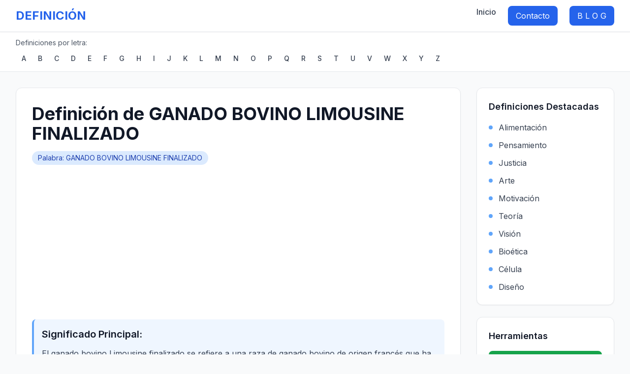

--- FILE ---
content_type: text/html; charset=UTF-8
request_url: https://definicion.com.mx/ganado-bovino-limousine-finalizado.html
body_size: 9052
content:
<!DOCTYPE html>
<html lang="es">
<head>
    <meta charset="UTF-8">
    <meta name="viewport" content="width=device-width, initial-scale=1.0">
    <meta http-equiv="X-UA-Compatible" content="IE=edge">
    
    <title>Definición de ganado bovino limousine finalizado - Significado de ganado bovino limousine finalizado | Definicion.com.mx</title>
    <meta name="description" content="El ganado bovino Limousine finalizado se refiere a una raza de ganado bovino de origen francés que ha sido criado y alimentado específicamente para su uso en la producción de">
    <meta name="keywords" content="definición, significado, diccionario, conceptos, palabras, ganado bovino limousine finalizado, definicion de ganado bovino limousine finalizado, significado de ganado bovino limousine finalizado">
    <meta name="robots" content="index, follow">
    <meta name="author" content="Definicion.com.mx">
    
        <!-- Open Graph -->
    <meta property="og:title" content="Definición de GANADO BOVINO LIMOUSINE FINALIZADO">
    <meta property="og:type" content="article">
    <meta property="og:url" content="https://definicion.com.mx/ganado-bovino-limousine-finalizado.html">
    <meta property="og:description" content="El ganado bovino Limousine finalizado se refiere a una raza de ganado bovino de origen francés que ha sido criado y alimentado específicamente para su uso en la producción de">
    <meta property="og:site_name" content="Definicion.com.mx">
    <meta property="og:image" content="https://definicion.com.mx/imagenes/default.jpg">
    
    <!-- Twitter Cards -->
    <meta name="twitter:card" content="summary_large_image">
    <meta name="twitter:site" content="@definicionmx">
    <meta name="twitter:title" content="Definición de GANADO BOVINO LIMOUSINE FINALIZADO">
    <meta name="twitter:description" content="El ganado bovino Limousine finalizado se refiere a una raza de ganado bovino de origen francés que ha sido criado y alimentado específicamente para su uso en la producción de">
    <meta name="twitter:image" content="https://definicion.com.mx/imagenes/default.jpg">
        
    <link rel="canonical" href="https://definicion.com.mx/ganado-bovino-limousine-finalizado.html">
    <link rel="icon" type="image/x-icon" href="/favicon.ico">
    
    <!-- Tailwind CSS -->
    <script src="https://cdn.tailwindcss.com"></script>
    
    <!-- Google Fonts -->
    <link rel="preconnect" href="https://fonts.googleapis.com">
    <link rel="preconnect" href="https://fonts.gstatic.com" crossorigin>
    <link href="https://fonts.googleapis.com/css2?family=Inter:wght@300;400;500;600;700&display=swap" rel="stylesheet">
    
    <!-- AdSense -->
    <script async src="https://pagead2.googlesyndication.com/pagead/js/adsbygoogle.js?client=ca-pub-0183742959619851" crossorigin="anonymous"></script>
    
        <!-- JSON-LD Structured Data -->
    <script type="application/ld+json">
    {
        "@context": "https://schema.org",
        "@type": "DefinedTerm",
        "name": "GANADO BOVINO LIMOUSINE FINALIZADO",
        "description": "El ganado bovino Limousine finalizado se refiere a una raza de ganado bovino de origen francés que ha sido criado y alimentado específicamente para su uso en la producción de carne de alta calidad. El término &quot;finalizado&quot; se refiere al proceso de alimentación y cuidado que se proporciona al ganado antes de su sacrificio para obtener la mejor calidad de carne posible. El ganado bovino Limousine finalizado se caracteriza por su carne tierna, jugosa y con un sabor intenso y distintivo que la hace muy apreciada por los consumidores exigentes. Este tipo de ganado se cría en diversas partes del mundo y se utiliza en la producción de una amplia variedad de productos de carne, como filetes, chuletas y hamburguesas gourmet.",
        "url": "https://definicion.com.mx/ganado-bovino-limousine-finalizado.html",
        "inDefinedTermSet": {
            "@type": "DefinedTermSet",
            "@id": "https://definicion.com.mx",
            "name": "Definicion.com.mx",
            "description": "Diccionario de conceptos en español"
        }
    }
    </script>
        
    <style>
        body { font-family: 'Inter', sans-serif; }
        .gradient-bg { background: linear-gradient(135deg, #667eea 0%, #764ba2 100%); }
        .card-hover { transition: all 0.3s ease; }
        .card-hover:hover { transform: translateY(-2px); box-shadow: 0 8px 25px rgba(0,0,0,0.15); }
        .alphabet-nav a { transition: all 0.2s ease; }
        .alphabet-nav a:hover { color: #3b82f6; background-color: #f3f4f6; }
    </style>
</head>

<body class="bg-gray-50 text-gray-900">
    <!-- Navigation -->
    <nav class="bg-white shadow-sm border-b border-gray-200 sticky top-0 z-50">
        <div class="max-w-7xl mx-auto px-4 sm:px-6 lg:px-8">
            <div class="flex justify-between items-center h-16">
                <div class="flex items-center space-x-3">
                    <a href="/" class="text-2xl font-bold text-blue-600">DEFINICIÓN</a>
                </div>
                <div class="hidden md:flex space-x-6">
                    <a href="/" class="text-gray-700 hover:text-blue-600 font-medium transition-colors">Inicio</a>
                    <a href="/contacto.php" class="bg-blue-600 text-white px-4 py-2 rounded-lg hover:bg-blue-700 transition-colors">Contacto</a>
                    <a href="/supernotas.php" class="bg-blue-600 text-white px-4 py-2 rounded-lg hover:bg-blue-700 transition-colors"> B L O G </a>
                </div>
            </div>
        </div>
    </nav>

    <!-- Alphabet Navigation -->
    <div class="bg-white border-b border-gray-200">
        <div class="max-w-7xl mx-auto px-4 sm:px-6 lg:px-8 py-3">
            <p class="text-sm text-gray-600 mb-2">Definiciones por letra:</p>
            <nav class="alphabet-nav flex flex-wrap gap-1">
                                    <a href="/a/" 
                       class="px-3 py-1 text-sm font-medium text-gray-700 hover:bg-gray-100 rounded transition-colors ">
                        A                    </a>
                                    <a href="/b/" 
                       class="px-3 py-1 text-sm font-medium text-gray-700 hover:bg-gray-100 rounded transition-colors ">
                        B                    </a>
                                    <a href="/c/" 
                       class="px-3 py-1 text-sm font-medium text-gray-700 hover:bg-gray-100 rounded transition-colors ">
                        C                    </a>
                                    <a href="/d/" 
                       class="px-3 py-1 text-sm font-medium text-gray-700 hover:bg-gray-100 rounded transition-colors ">
                        D                    </a>
                                    <a href="/e/" 
                       class="px-3 py-1 text-sm font-medium text-gray-700 hover:bg-gray-100 rounded transition-colors ">
                        E                    </a>
                                    <a href="/f/" 
                       class="px-3 py-1 text-sm font-medium text-gray-700 hover:bg-gray-100 rounded transition-colors ">
                        F                    </a>
                                    <a href="/g/" 
                       class="px-3 py-1 text-sm font-medium text-gray-700 hover:bg-gray-100 rounded transition-colors ">
                        G                    </a>
                                    <a href="/h/" 
                       class="px-3 py-1 text-sm font-medium text-gray-700 hover:bg-gray-100 rounded transition-colors ">
                        H                    </a>
                                    <a href="/i/" 
                       class="px-3 py-1 text-sm font-medium text-gray-700 hover:bg-gray-100 rounded transition-colors ">
                        I                    </a>
                                    <a href="/j/" 
                       class="px-3 py-1 text-sm font-medium text-gray-700 hover:bg-gray-100 rounded transition-colors ">
                        J                    </a>
                                    <a href="/k/" 
                       class="px-3 py-1 text-sm font-medium text-gray-700 hover:bg-gray-100 rounded transition-colors ">
                        K                    </a>
                                    <a href="/l/" 
                       class="px-3 py-1 text-sm font-medium text-gray-700 hover:bg-gray-100 rounded transition-colors ">
                        L                    </a>
                                    <a href="/m/" 
                       class="px-3 py-1 text-sm font-medium text-gray-700 hover:bg-gray-100 rounded transition-colors ">
                        M                    </a>
                                    <a href="/n/" 
                       class="px-3 py-1 text-sm font-medium text-gray-700 hover:bg-gray-100 rounded transition-colors ">
                        N                    </a>
                                    <a href="/o/" 
                       class="px-3 py-1 text-sm font-medium text-gray-700 hover:bg-gray-100 rounded transition-colors ">
                        O                    </a>
                                    <a href="/p/" 
                       class="px-3 py-1 text-sm font-medium text-gray-700 hover:bg-gray-100 rounded transition-colors ">
                        P                    </a>
                                    <a href="/q/" 
                       class="px-3 py-1 text-sm font-medium text-gray-700 hover:bg-gray-100 rounded transition-colors ">
                        Q                    </a>
                                    <a href="/r/" 
                       class="px-3 py-1 text-sm font-medium text-gray-700 hover:bg-gray-100 rounded transition-colors ">
                        R                    </a>
                                    <a href="/s/" 
                       class="px-3 py-1 text-sm font-medium text-gray-700 hover:bg-gray-100 rounded transition-colors ">
                        S                    </a>
                                    <a href="/t/" 
                       class="px-3 py-1 text-sm font-medium text-gray-700 hover:bg-gray-100 rounded transition-colors ">
                        T                    </a>
                                    <a href="/u/" 
                       class="px-3 py-1 text-sm font-medium text-gray-700 hover:bg-gray-100 rounded transition-colors ">
                        U                    </a>
                                    <a href="/v/" 
                       class="px-3 py-1 text-sm font-medium text-gray-700 hover:bg-gray-100 rounded transition-colors ">
                        V                    </a>
                                    <a href="/w/" 
                       class="px-3 py-1 text-sm font-medium text-gray-700 hover:bg-gray-100 rounded transition-colors ">
                        W                    </a>
                                    <a href="/x/" 
                       class="px-3 py-1 text-sm font-medium text-gray-700 hover:bg-gray-100 rounded transition-colors ">
                        X                    </a>
                                    <a href="/y/" 
                       class="px-3 py-1 text-sm font-medium text-gray-700 hover:bg-gray-100 rounded transition-colors ">
                        Y                    </a>
                                    <a href="/z/" 
                       class="px-3 py-1 text-sm font-medium text-gray-700 hover:bg-gray-100 rounded transition-colors ">
                        Z                    </a>
                            </nav>
        </div>
    </div>

    <!-- Main Content -->
    <main class="max-w-7xl mx-auto px-4 sm:px-6 lg:px-8 py-8">
        <div class="grid grid-cols-1 lg:grid-cols-4 gap-8">
            <!-- Main Content Column -->
            <div class="lg:col-span-3">
                <article class="bg-white rounded-xl shadow-sm border border-gray-200 p-8" 
                                                  itemscope itemtype="https://schema.org/DefinedTerm"
                         >
                    
                                            <!-- Word Definition -->
                        <header class="mb-6">
                            <h1 class="text-4xl font-bold text-gray-900 mb-4" itemprop="name">
                                Definición de GANADO BOVINO LIMOUSINE FINALIZADO                            </h1>
                            <div class="flex items-center space-x-4 text-sm text-gray-600">
                                <span class="bg-blue-100 text-blue-800 px-3 py-1 rounded-full">
                                    Palabra: GANADO BOVINO LIMOUSINE FINALIZADO                                </span>
                            </div>
                        </header>

                        
                        <div class="prose prose-lg max-w-none">
                                                        <div class="mb-6 p-4 bg-blue-50 rounded-lg border-l-4 border-blue-400">
                                <h2 class="text-xl font-semibold text-gray-900 mb-3">Significado Principal:</h2>
                                <p itemprop="description" class="text-gray-700 leading-relaxed">
                                    El ganado bovino Limousine finalizado se refiere a una raza de ganado bovino de origen francés que ha sido criado y alimentado específicamente para su uso en la producción de carne de alta calidad. El término &quot;finalizado&quot; se refiere al proceso de alimentación y cuidado que se proporciona al ganado antes de su sacrificio para obtener la mejor calidad de carne posible. El ganado bovino Limousine finalizado se caracteriza por su carne tierna, jugosa y con un sabor intenso y distintivo que la hace muy apreciada por los consumidores exigentes. Este tipo de ganado se cría en diversas partes del mundo y se utiliza en la producción de una amplia variedad de productos de carne, como filetes, chuletas y hamburguesas gourmet.                                </p>
                            </div>
                            
                                                        <div class="mb-6">
                                <h2 class="text-xl font-semibold text-gray-900 mb-3">Definición Completa:</h2>
                                <div class="text-gray-700 leading-relaxed">
                                    1. Macho y hembra de ganado bovino, de la subespecie Bos taurus taurus, raza limousin; se encuentra en la última etapa del proceso de engorda, y tiene el peso determinado por el productor para su envío al rastro o para su venta.Mamífero rumiante, cuya conformación fue orientada mediante selección hacia la producción de carne. Su pelaje es amarillo claro (bayo) o anaranjado o rojo dorado, que cubre íntegramente el cuerpo del bovino y se aclara en las extremidades y en la cara inferior del vientre. La cabeza es fuerte, de tamaño mediano y órbitas poco marcadas; cuernos elípticos, insertados detrás de la nuca, apenas arqueados hacia adelante; cuello corto y musculoso, bien unido al tronco y papada mediana. El tronco es largo y cilíndrico; línea del dorso recto; lomo ancho con costillas arqueadas. Glúteos de perfil convexo, musculosos. Miembros de tamaño medio, sólidos, de buenos aplomo; con pezuñas amarillas. Piel de espesor no muy grueso, elástica y cubierta de pelo rizado.Los toros pesan 700990 Kg; las vacas adultas, 500600 Kg; los bueyes, 7001 000 kilogramos. Esta raza es productora de carne, es menos precoz. Los rendimientos de carne limpia varían entre 55 y 58 por ciento; la carne se considera de primera categoría para el gusto francés: sabor agradable y bien veteada. La aptitud lechera está escasamente desarrollada.2. Esta raza se formó en el sudoeste de Francia, en la región Vasca; su nombre proviene de la antigua provincia de Limoges. Aunque no se sabe concretamente su origen, se cree que es una variedad de la raza Aquitánica, del tipo de Bos taurus Frontosus.Prospera mejor en clima templado, tanto si se practica el pastoreo como la engorda intensiva. En México se localiza en Zacatecas, Jalisco y Durango especialmente, pero hay criadores en otros estados de la República Mexicana.Se menciona que las existencias permanecen estables; existen registros de los resultados de las cruzas y hay bases de datos de registros genealógicos. Participa en pruebas de comportamiento. Se realiza selección de reproductores e inseminación artificial y transferencia de embriones en niveles medios a altos.3. Animal criado para el abasto de carne. La carne de los animales finalizados se utiliza para el consumo humano principalmente, y en la industria alimenticia. La piel se emplea en la industria peletera, y para la fabricación de diversas prendas de vestir, y de adornos. Huesos y desechos se envían a la industria de alimentos balanceados, y de fertilizantes.5. Se ha comprobado que los cartílagos de la ternera, hembra muy joven de los bovinos, apoya la regeneración de los cartílagos de articulaciones dañadas por traumatismos o desgastadas por exceso de ejercicio o la edad, por lo que se están empleando en la industria farmacéutica.7. La carne magra de res contiene, por cada 100 gr: 20.9% de proteínas, 6.3 gr de grasa, que se componen de 62 mg de colesterol, 2.5 gr de grasas saturadas, 2.4 gr de grasa monoinsaturadas y 0.2 gr de grasas poliinsaturadas, 6 mg de calcio, 2.3 mg de hierro, 23 mg de magnesio, 63 mg de sodio, 358 mg de potasio, 4.6 mg de zinc, 6 µg de retinol, 3.6 mg de niacina, 8 µg de ácido fólico, 3 mg de cobalamina, más pequeñas cantidades de los demás elementos del complejo B.Comentario: actualmente se está desarrollando la raza Bramousin, que combina su sangre con el tradicional Brahman, para contar con una buena opción para el trópico; sin embargo, las cruzas terminales Limousin Cebú son mejor opción para lograr becerrada de exportación, aprovechando el vigor híbrido.                                </div>
                            </div>
                            
                                                        <div class="mb-6 p-6 bg-gray-50 rounded-lg">
                                <h2 class="text-xl font-semibold text-gray-900 mb-4">Información Adicional:</h2>
                                <div class="text-gray-700 leading-relaxed">
                                    <article>
    <h2>Ganado Bovino Limousine Finalizado: Una Excelente Opción para la Producción de Carne</h2>
    <p>Si estás buscando una raza de ganado bovino para la producción de carne, el Limousine es una excelente opción. Esta raza es originaria de Francia y se ha convertido en una de las más populares en todo el mundo debido a su alta calidad de carne.</p>
    <p>El ganado Limousine es conocido por su musculatura bien desarrollada, lo que resulta en una carne magra y tierna. Además, su carne es baja en grasa y alta en proteínas, lo que la hace una excelente opción para aquellos que buscan una dieta saludable y equilibrada. </p>
    <p>El proceso de finalización del ganado Limousine es clave para garantizar la calidad de la carne. La finalización se refiere a la última etapa de la vida del ganado, en la que se alimenta con una dieta específica para lograr el peso y la calidad de carne deseada. </p>
    <p>La dieta para la finalización del ganado Limousine se basa en una combinación de pastos y granos. Los pastos le proporcionan al ganado los nutrientes necesarios para mantenerse saludable, mientras que los granos se utilizan para aumentar el peso y mejorar la calidad de la carne. </p>
    <p>Es importante destacar que la finalización del ganado Limousine debe ser supervisada por un experto en nutrición animal para garantizar que la dieta sea la adecuada y que se logre la calidad de carne deseada. </p>
    <p>En conclusión, el ganado bovino Limousine finalizado es una excelente opción para la producción de carne de alta calidad. Su musculatura bien desarrollada, combinada con una dieta adecuada, resulta en una carne magra, tierna y baja en grasa. Si estás buscando una raza de ganado bovino para la producción de carne, el Limousine es definitivamente una opción que deberías considerar.</p>
</article>                                </div>
                            </div>
                            
                                                        <div class="mb-6 p-4 bg-green-50 rounded-lg border-l-4 border-green-400">
                                <h2 class="text-xl font-semibold text-gray-900 mb-3">Definición Alternativa:</h2>
                                <p class="text-gray-700 leading-relaxed">
                                    Bos taurus taurus Linnaeus, 1758                                </p>
                            </div>
                                                    </div>

                    
                </article>

                <!-- AdSense Banner -->
                <div class="my-8">
                    <ins class="adsbygoogle block"
                         style="display:block"
                         data-ad-client="ca-pub-0183742959619851"
                         data-ad-slot="6380635856"
                         data-ad-format="auto"
                         data-full-width-responsive="true"></ins>
                </div>

                <!-- Search Box -->
                <div class="bg-white rounded-xl shadow-sm border border-gray-200 p-6">
                    <h2 class="text-xl font-semibold text-gray-900 mb-4">Buscar más definiciones</h2>
                    <form action="https://www.google.com.mx/cse" method="get" target="_blank" class="flex gap-3">
                        <input type="hidden" name="cx" value="partner-pub-0183742959619851:n75perd882e">
                        <input type="hidden" name="ie" value="UTF-8">
                        <input type="text" name="q" placeholder="Buscar definición..." 
                               class="flex-1 px-4 py-3 border border-gray-300 rounded-lg focus:outline-none focus:ring-2 focus:ring-blue-500 focus:border-transparent">
                        <button type="submit" class="px-6 py-3 bg-blue-600 text-white rounded-lg hover:bg-blue-700 transition-colors font-medium">
                            Buscar
                        </button>
                    </form>
                </div>
            </div>

            <!-- Sidebar -->
            <aside class="lg:col-span-1">
                <!-- Featured Definitions -->
                <div class="bg-white rounded-xl shadow-sm border border-gray-200 p-6 mb-6">
                    <h3 class="text-lg font-semibold text-gray-900 mb-4">Definiciones Destacadas</h3>
                    <ul class="space-y-3">
                                                <li>
                            <a href="/alimentacion.html" 
                               class="flex items-center space-x-3 text-gray-700 hover:text-blue-600 transition-colors">
                                <div class="w-2 h-2 bg-blue-400 rounded-full"></div>
                                <span>Alimentación</span>
                            </a>
                        </li>
                                                <li>
                            <a href="/pensamiento.html" 
                               class="flex items-center space-x-3 text-gray-700 hover:text-blue-600 transition-colors">
                                <div class="w-2 h-2 bg-blue-400 rounded-full"></div>
                                <span>Pensamiento</span>
                            </a>
                        </li>
                                                <li>
                            <a href="/justicia.html" 
                               class="flex items-center space-x-3 text-gray-700 hover:text-blue-600 transition-colors">
                                <div class="w-2 h-2 bg-blue-400 rounded-full"></div>
                                <span>Justicia</span>
                            </a>
                        </li>
                                                <li>
                            <a href="/arte.html" 
                               class="flex items-center space-x-3 text-gray-700 hover:text-blue-600 transition-colors">
                                <div class="w-2 h-2 bg-blue-400 rounded-full"></div>
                                <span>Arte</span>
                            </a>
                        </li>
                                                <li>
                            <a href="/motivacion.html" 
                               class="flex items-center space-x-3 text-gray-700 hover:text-blue-600 transition-colors">
                                <div class="w-2 h-2 bg-blue-400 rounded-full"></div>
                                <span>Motivación</span>
                            </a>
                        </li>
                                                <li>
                            <a href="/teoria.html" 
                               class="flex items-center space-x-3 text-gray-700 hover:text-blue-600 transition-colors">
                                <div class="w-2 h-2 bg-blue-400 rounded-full"></div>
                                <span>Teoría</span>
                            </a>
                        </li>
                                                <li>
                            <a href="/vision.html" 
                               class="flex items-center space-x-3 text-gray-700 hover:text-blue-600 transition-colors">
                                <div class="w-2 h-2 bg-blue-400 rounded-full"></div>
                                <span>Visión</span>
                            </a>
                        </li>
                                                <li>
                            <a href="/bioetica.html" 
                               class="flex items-center space-x-3 text-gray-700 hover:text-blue-600 transition-colors">
                                <div class="w-2 h-2 bg-blue-400 rounded-full"></div>
                                <span>Bioética</span>
                            </a>
                        </li>
                                                <li>
                            <a href="/celula.html" 
                               class="flex items-center space-x-3 text-gray-700 hover:text-blue-600 transition-colors">
                                <div class="w-2 h-2 bg-blue-400 rounded-full"></div>
                                <span>Célula</span>
                            </a>
                        </li>
                                                <li>
                            <a href="/diseno.html" 
                               class="flex items-center space-x-3 text-gray-700 hover:text-blue-600 transition-colors">
                                <div class="w-2 h-2 bg-blue-400 rounded-full"></div>
                                <span>Diseño</span>
                            </a>
                        </li>
                                            </ul>
                </div>

                <!-- Tools -->
                <div class="bg-white rounded-xl shadow-sm border border-gray-200 p-6 mb-6">
                    <h3 class="text-lg font-semibold text-gray-900 mb-4">Herramientas</h3>
                    <a href="https://translate.google.com/?hl=es" target="_blank" rel="noopener"
                       class="inline-flex items-center justify-center w-full px-4 py-3 bg-green-600 text-white rounded-lg hover:bg-green-700 transition-colors font-medium">
                        🌐 Traductor Gratuito
                    </a>
                </div>

                <!-- Tag Cloud -->
                                <div class="bg-white rounded-xl shadow-sm border border-gray-200 p-6">
                    <h3 class="text-lg font-semibold text-gray-900 mb-4">Palabras Relacionadas</h3>
                    <div class="flex flex-wrap gap-2">
                                                                            <a href="https://definicion.com.mx/post--larva.html" 
                               title="Post--larva"
                               class="inline-block px-3 py-1 text-sm bg-gray-100 text-gray-700 rounded-full hover:bg-blue-100 hover:text-blue-700 transition-colors">
                                Post--larva                            </a>
                                                    <a href="https://definicion.com.mx/alacran-nayarit-criado-veneno.html" 
                               title="ALACRÁN DE NAYARIT CRIADO, VENENO DE"
                               class="inline-block px-3 py-1 text-sm bg-gray-100 text-gray-700 rounded-full hover:bg-blue-100 hover:text-blue-700 transition-colors">
                                ALACRÁN DE NAYARIT CRIADO, VENENO DE                            </a>
                                                    <a href="https://definicion.com.mx/bovino-cebu-doble-proposito-1-a-3-anos.html" 
                               title="BOVINO CEBÚ DOBLE PROPÓSITO DE 1 A 3 AÑOS"
                               class="inline-block px-3 py-1 text-sm bg-gray-100 text-gray-700 rounded-full hover:bg-blue-100 hover:text-blue-700 transition-colors">
                                BOVINO CEBÚ DOBLE PROPÓSITO DE 1 A 3 AÑOS                            </a>
                                                    <a href="https://definicion.com.mx/reproduccion.html" 
                               title="Reproducción"
                               class="inline-block px-3 py-1 text-sm bg-gray-100 text-gray-700 rounded-full hover:bg-blue-100 hover:text-blue-700 transition-colors">
                                Reproducción                            </a>
                                                    <a href="https://definicion.com.mx/acridinas.html" 
                               title="Acridinas"
                               class="inline-block px-3 py-1 text-sm bg-gray-100 text-gray-700 rounded-full hover:bg-blue-100 hover:text-blue-700 transition-colors">
                                Acridinas                            </a>
                                                    <a href="https://definicion.com.mx/cabra-macho-mas-1-ano-pastoreo.html" 
                               title="CABRA MACHO MÁS DE 1 AÑO, PASTOREO"
                               class="inline-block px-3 py-1 text-sm bg-gray-100 text-gray-700 rounded-full hover:bg-blue-100 hover:text-blue-700 transition-colors">
                                CABRA MACHO MÁS DE 1 AÑO, PASTOREO                            </a>
                                                    <a href="https://definicion.com.mx/semental-ovino-suffolk.html" 
                               title="SEMENTAL OVINO SUFFOLK"
                               class="inline-block px-3 py-1 text-sm bg-gray-100 text-gray-700 rounded-full hover:bg-blue-100 hover:text-blue-700 transition-colors">
                                SEMENTAL OVINO SUFFOLK                            </a>
                                                    <a href="https://definicion.com.mx/jaula-flotante.html" 
                               title="Jaula flotante"
                               class="inline-block px-3 py-1 text-sm bg-gray-100 text-gray-700 rounded-full hover:bg-blue-100 hover:text-blue-700 transition-colors">
                                Jaula flotante                            </a>
                                                    <a href="https://definicion.com.mx/aconito.html" 
                               title="Acónito"
                               class="inline-block px-3 py-1 text-sm bg-gray-100 text-gray-700 rounded-full hover:bg-blue-100 hover:text-blue-700 transition-colors">
                                Acónito                            </a>
                                                    <a href="https://definicion.com.mx/hipotensor.html" 
                               title="Hipotensor"
                               class="inline-block px-3 py-1 text-sm bg-gray-100 text-gray-700 rounded-full hover:bg-blue-100 hover:text-blue-700 transition-colors">
                                Hipotensor                            </a>
                                            </div>
                </div>
                            </aside>
        </div>
    </main>

    <!-- Footer -->
    <footer class="bg-gray-900 text-white py-12 mt-16">
        <div class="max-w-7xl mx-auto px-4 sm:px-6 lg:px-8">
            <div class="grid grid-cols-1 md:grid-cols-4 gap-8">
                <div>
                    <h3 class="text-lg font-semibold mb-4">Definicion.com.mx</h3>
                    <p class="text-gray-400 text-sm">Tu diccionario confiable de conceptos en español.</p>
                </div>
                
                <div>
                    <h4 class="font-semibold mb-3">Enlaces</h4>
                    <ul class="space-y-2 text-sm text-gray-400">
                        <li><a href="/" class="hover:text-white transition-colors">Inicio</a></li>
                        <li><a href="https://definicion.com.mx/supernotas.php" class="hover:text-white transition-colors">blog</a></li>
                        <li><a href="/sitemap.php" class="hover:text-white transition-colors">Mapa del sitio</a></li>
                    </ul>
                </div>
                
                <div>
                    <h4 class="font-semibold mb-3">Legal</h4>
                    <ul class="space-y-2 text-sm text-gray-400">
                        <li><a href="/privacidad.php" class="hover:text-white transition-colors">Privacidad</a></li>
                        <li><a href="/condiciones.php" class="hover:text-white transition-colors">Condiciones</a></li>
                        <li><a href="/contacto.php" class="hover:text-white transition-colors">Contacto</a></li>
                    </ul>
                </div>
                
                <div>
                    <p class="text-sm text-gray-400">
                        © 2026 Definicion.com.mx<br>
                        Todos los derechos reservados.
                    </p>
                </div>
            </div>
        </div>
    </footer>

    <!-- Scripts -->
    <script>
        // Load AdSense ads
        (adsbygoogle = window.adsbygoogle || []).push({});
        
        // Google Analytics (actualizar con GA4)
        gtag('config', 'GA_MEASUREMENT_ID');
        
        // Mobile menu toggle (if needed)
        document.addEventListener('DOMContentLoaded', function() {
            // Add any interactive functionality here
            console.log('Definicion.com.mx loaded successfully');
        });
    </script>
    
    <!-- Google Analytics 4 -->
    <script async src="https://www.googletagmanager.com/gtag/js?id=GA_MEASUREMENT_ID"></script>
    <script>
        window.dataLayer = window.dataLayer || [];
        function gtag(){dataLayer.push(arguments);}
        gtag('js', new Date());
        gtag('config', 'GA_MEASUREMENT_ID');
    </script>
</body>
</html>



--- FILE ---
content_type: text/html; charset=utf-8
request_url: https://www.google.com/recaptcha/api2/aframe
body_size: 265
content:
<!DOCTYPE HTML><html><head><meta http-equiv="content-type" content="text/html; charset=UTF-8"></head><body><script nonce="8Gjc9uSKzFid0vnEIbtung">/** Anti-fraud and anti-abuse applications only. See google.com/recaptcha */ try{var clients={'sodar':'https://pagead2.googlesyndication.com/pagead/sodar?'};window.addEventListener("message",function(a){try{if(a.source===window.parent){var b=JSON.parse(a.data);var c=clients[b['id']];if(c){var d=document.createElement('img');d.src=c+b['params']+'&rc='+(localStorage.getItem("rc::a")?sessionStorage.getItem("rc::b"):"");window.document.body.appendChild(d);sessionStorage.setItem("rc::e",parseInt(sessionStorage.getItem("rc::e")||0)+1);localStorage.setItem("rc::h",'1768824879647');}}}catch(b){}});window.parent.postMessage("_grecaptcha_ready", "*");}catch(b){}</script></body></html>